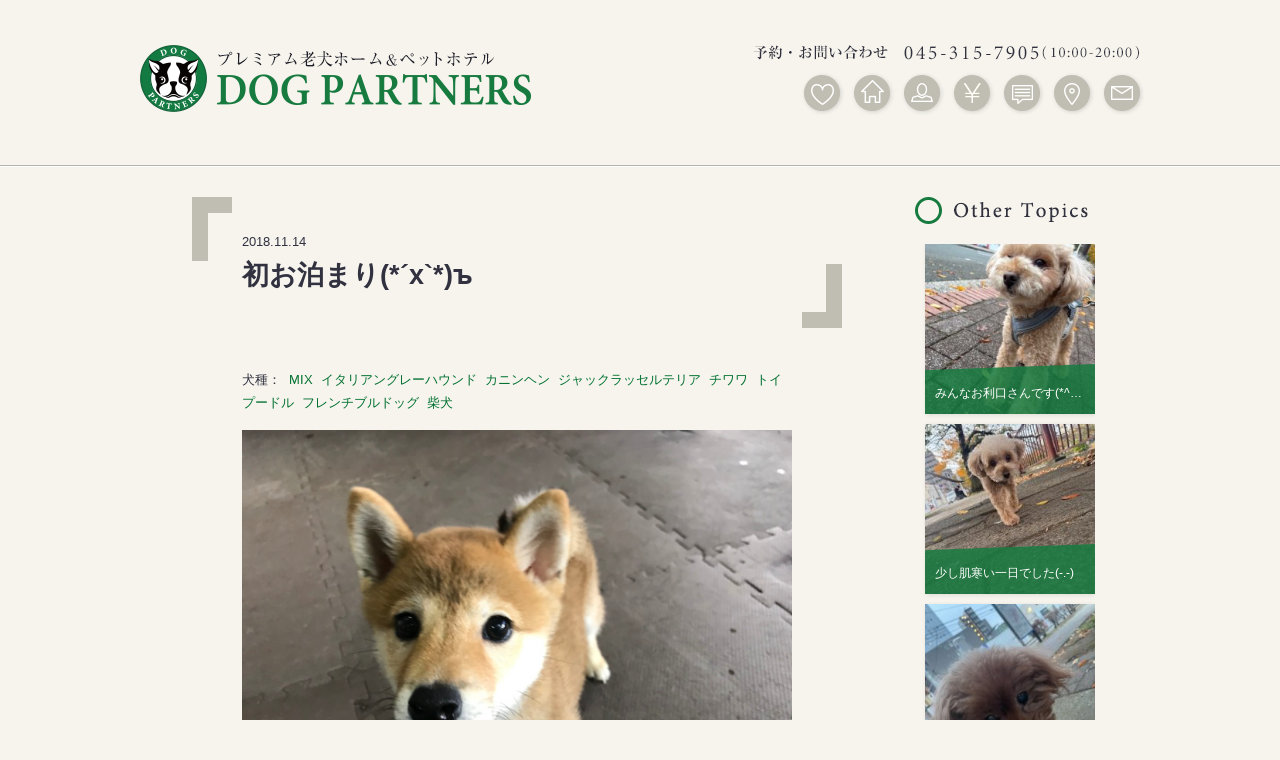

--- FILE ---
content_type: text/html; charset=UTF-8
request_url: https://dog-partners.jp/topics/%E3%81%AB%E3%81%A3%E3%81%93%E3%81%AB%E3%81%93%EF%BD%A1%EF%BE%9F%E4%BA%BA%E2%88%80%EF%BE%9F%EF%BD%A1%EF%BE%9F/
body_size: 37896
content:
<!doctype html>
<html>
<head>
<meta charset="UTF-8">

<title>プレミアム老犬ホーム&amp;ペットホテル | DOG PARTNERS | 初お泊まり(*´х`*)ъ</title>
<meta http-equiv="X-UA-Compatible" content="IE=Edge">

<meta name="google-site-verification" content="SzB9tg1VyDTIluhgJ-BOzuMjTjNlJzXVNQcJP8yKKf4" />
<link rel="icon" href="https://dog-partners.jp/wp-content/themes/dog-partners/common/img/favicon.ico" />
<!--==== css ====-->
<link rel="stylesheet" href="https://dog-partners.jp/wp-content/themes/dog-partners/common/css/common.css">
<link rel="stylesheet" href="https://dog-partners.jp/wp-content/themes/dog-partners/common/css/style.css">

<!--==== js ====-->
<script src="https://dog-partners.jp/wp-content/themes/dog-partners/common/js/jquery-1.8.3.min.js"></script>
<script src="https://dog-partners.jp/wp-content/themes/dog-partners/common/js/common.js"></script>
<script src="https://dog-partners.jp/wp-content/themes/dog-partners/common/js/map.js"></script>
<script src="https://dog-partners.jp/wp-content/themes/dog-partners/common/js/header.js"></script>




<!--[if lt IE 9]>
<script src="https://dog-partners.jp/wp-content/themes/dog-partners/common/js/html5shiv.js"></script>
<![endif]-->
<meta name='robots' content='max-image-preview:large' />
<link rel='dns-prefetch' href='//s.w.org' />
<link rel="alternate" type="application/rss+xml" title="プレミアム老犬ホーム&amp;ペットホテル | DOG PARTNERS &raquo; 初お泊まり(*´х`*)ъ のコメントのフィード" href="https://dog-partners.jp/topics/%e3%81%ab%e3%81%a3%e3%81%93%e3%81%ab%e3%81%93%ef%bd%a1%ef%be%9f%e4%ba%ba%e2%88%80%ef%be%9f%ef%bd%a1%ef%be%9f/feed/" />
<script type="text/javascript">
window._wpemojiSettings = {"baseUrl":"https:\/\/s.w.org\/images\/core\/emoji\/13.1.0\/72x72\/","ext":".png","svgUrl":"https:\/\/s.w.org\/images\/core\/emoji\/13.1.0\/svg\/","svgExt":".svg","source":{"concatemoji":"https:\/\/dog-partners.jp\/wp-includes\/js\/wp-emoji-release.min.js?ver=5.9.12"}};
/*! This file is auto-generated */
!function(e,a,t){var n,r,o,i=a.createElement("canvas"),p=i.getContext&&i.getContext("2d");function s(e,t){var a=String.fromCharCode;p.clearRect(0,0,i.width,i.height),p.fillText(a.apply(this,e),0,0);e=i.toDataURL();return p.clearRect(0,0,i.width,i.height),p.fillText(a.apply(this,t),0,0),e===i.toDataURL()}function c(e){var t=a.createElement("script");t.src=e,t.defer=t.type="text/javascript",a.getElementsByTagName("head")[0].appendChild(t)}for(o=Array("flag","emoji"),t.supports={everything:!0,everythingExceptFlag:!0},r=0;r<o.length;r++)t.supports[o[r]]=function(e){if(!p||!p.fillText)return!1;switch(p.textBaseline="top",p.font="600 32px Arial",e){case"flag":return s([127987,65039,8205,9895,65039],[127987,65039,8203,9895,65039])?!1:!s([55356,56826,55356,56819],[55356,56826,8203,55356,56819])&&!s([55356,57332,56128,56423,56128,56418,56128,56421,56128,56430,56128,56423,56128,56447],[55356,57332,8203,56128,56423,8203,56128,56418,8203,56128,56421,8203,56128,56430,8203,56128,56423,8203,56128,56447]);case"emoji":return!s([10084,65039,8205,55357,56613],[10084,65039,8203,55357,56613])}return!1}(o[r]),t.supports.everything=t.supports.everything&&t.supports[o[r]],"flag"!==o[r]&&(t.supports.everythingExceptFlag=t.supports.everythingExceptFlag&&t.supports[o[r]]);t.supports.everythingExceptFlag=t.supports.everythingExceptFlag&&!t.supports.flag,t.DOMReady=!1,t.readyCallback=function(){t.DOMReady=!0},t.supports.everything||(n=function(){t.readyCallback()},a.addEventListener?(a.addEventListener("DOMContentLoaded",n,!1),e.addEventListener("load",n,!1)):(e.attachEvent("onload",n),a.attachEvent("onreadystatechange",function(){"complete"===a.readyState&&t.readyCallback()})),(n=t.source||{}).concatemoji?c(n.concatemoji):n.wpemoji&&n.twemoji&&(c(n.twemoji),c(n.wpemoji)))}(window,document,window._wpemojiSettings);
</script>
<style type="text/css">
img.wp-smiley,
img.emoji {
	display: inline !important;
	border: none !important;
	box-shadow: none !important;
	height: 1em !important;
	width: 1em !important;
	margin: 0 0.07em !important;
	vertical-align: -0.1em !important;
	background: none !important;
	padding: 0 !important;
}
</style>
	<link rel='stylesheet' id='wp-block-library-css'  href='https://dog-partners.jp/wp-includes/css/dist/block-library/style.min.css?ver=5.9.12' type='text/css' media='all' />
<style id='global-styles-inline-css' type='text/css'>
body{--wp--preset--color--black: #000000;--wp--preset--color--cyan-bluish-gray: #abb8c3;--wp--preset--color--white: #ffffff;--wp--preset--color--pale-pink: #f78da7;--wp--preset--color--vivid-red: #cf2e2e;--wp--preset--color--luminous-vivid-orange: #ff6900;--wp--preset--color--luminous-vivid-amber: #fcb900;--wp--preset--color--light-green-cyan: #7bdcb5;--wp--preset--color--vivid-green-cyan: #00d084;--wp--preset--color--pale-cyan-blue: #8ed1fc;--wp--preset--color--vivid-cyan-blue: #0693e3;--wp--preset--color--vivid-purple: #9b51e0;--wp--preset--gradient--vivid-cyan-blue-to-vivid-purple: linear-gradient(135deg,rgba(6,147,227,1) 0%,rgb(155,81,224) 100%);--wp--preset--gradient--light-green-cyan-to-vivid-green-cyan: linear-gradient(135deg,rgb(122,220,180) 0%,rgb(0,208,130) 100%);--wp--preset--gradient--luminous-vivid-amber-to-luminous-vivid-orange: linear-gradient(135deg,rgba(252,185,0,1) 0%,rgba(255,105,0,1) 100%);--wp--preset--gradient--luminous-vivid-orange-to-vivid-red: linear-gradient(135deg,rgba(255,105,0,1) 0%,rgb(207,46,46) 100%);--wp--preset--gradient--very-light-gray-to-cyan-bluish-gray: linear-gradient(135deg,rgb(238,238,238) 0%,rgb(169,184,195) 100%);--wp--preset--gradient--cool-to-warm-spectrum: linear-gradient(135deg,rgb(74,234,220) 0%,rgb(151,120,209) 20%,rgb(207,42,186) 40%,rgb(238,44,130) 60%,rgb(251,105,98) 80%,rgb(254,248,76) 100%);--wp--preset--gradient--blush-light-purple: linear-gradient(135deg,rgb(255,206,236) 0%,rgb(152,150,240) 100%);--wp--preset--gradient--blush-bordeaux: linear-gradient(135deg,rgb(254,205,165) 0%,rgb(254,45,45) 50%,rgb(107,0,62) 100%);--wp--preset--gradient--luminous-dusk: linear-gradient(135deg,rgb(255,203,112) 0%,rgb(199,81,192) 50%,rgb(65,88,208) 100%);--wp--preset--gradient--pale-ocean: linear-gradient(135deg,rgb(255,245,203) 0%,rgb(182,227,212) 50%,rgb(51,167,181) 100%);--wp--preset--gradient--electric-grass: linear-gradient(135deg,rgb(202,248,128) 0%,rgb(113,206,126) 100%);--wp--preset--gradient--midnight: linear-gradient(135deg,rgb(2,3,129) 0%,rgb(40,116,252) 100%);--wp--preset--duotone--dark-grayscale: url('#wp-duotone-dark-grayscale');--wp--preset--duotone--grayscale: url('#wp-duotone-grayscale');--wp--preset--duotone--purple-yellow: url('#wp-duotone-purple-yellow');--wp--preset--duotone--blue-red: url('#wp-duotone-blue-red');--wp--preset--duotone--midnight: url('#wp-duotone-midnight');--wp--preset--duotone--magenta-yellow: url('#wp-duotone-magenta-yellow');--wp--preset--duotone--purple-green: url('#wp-duotone-purple-green');--wp--preset--duotone--blue-orange: url('#wp-duotone-blue-orange');--wp--preset--font-size--small: 13px;--wp--preset--font-size--medium: 20px;--wp--preset--font-size--large: 36px;--wp--preset--font-size--x-large: 42px;}.has-black-color{color: var(--wp--preset--color--black) !important;}.has-cyan-bluish-gray-color{color: var(--wp--preset--color--cyan-bluish-gray) !important;}.has-white-color{color: var(--wp--preset--color--white) !important;}.has-pale-pink-color{color: var(--wp--preset--color--pale-pink) !important;}.has-vivid-red-color{color: var(--wp--preset--color--vivid-red) !important;}.has-luminous-vivid-orange-color{color: var(--wp--preset--color--luminous-vivid-orange) !important;}.has-luminous-vivid-amber-color{color: var(--wp--preset--color--luminous-vivid-amber) !important;}.has-light-green-cyan-color{color: var(--wp--preset--color--light-green-cyan) !important;}.has-vivid-green-cyan-color{color: var(--wp--preset--color--vivid-green-cyan) !important;}.has-pale-cyan-blue-color{color: var(--wp--preset--color--pale-cyan-blue) !important;}.has-vivid-cyan-blue-color{color: var(--wp--preset--color--vivid-cyan-blue) !important;}.has-vivid-purple-color{color: var(--wp--preset--color--vivid-purple) !important;}.has-black-background-color{background-color: var(--wp--preset--color--black) !important;}.has-cyan-bluish-gray-background-color{background-color: var(--wp--preset--color--cyan-bluish-gray) !important;}.has-white-background-color{background-color: var(--wp--preset--color--white) !important;}.has-pale-pink-background-color{background-color: var(--wp--preset--color--pale-pink) !important;}.has-vivid-red-background-color{background-color: var(--wp--preset--color--vivid-red) !important;}.has-luminous-vivid-orange-background-color{background-color: var(--wp--preset--color--luminous-vivid-orange) !important;}.has-luminous-vivid-amber-background-color{background-color: var(--wp--preset--color--luminous-vivid-amber) !important;}.has-light-green-cyan-background-color{background-color: var(--wp--preset--color--light-green-cyan) !important;}.has-vivid-green-cyan-background-color{background-color: var(--wp--preset--color--vivid-green-cyan) !important;}.has-pale-cyan-blue-background-color{background-color: var(--wp--preset--color--pale-cyan-blue) !important;}.has-vivid-cyan-blue-background-color{background-color: var(--wp--preset--color--vivid-cyan-blue) !important;}.has-vivid-purple-background-color{background-color: var(--wp--preset--color--vivid-purple) !important;}.has-black-border-color{border-color: var(--wp--preset--color--black) !important;}.has-cyan-bluish-gray-border-color{border-color: var(--wp--preset--color--cyan-bluish-gray) !important;}.has-white-border-color{border-color: var(--wp--preset--color--white) !important;}.has-pale-pink-border-color{border-color: var(--wp--preset--color--pale-pink) !important;}.has-vivid-red-border-color{border-color: var(--wp--preset--color--vivid-red) !important;}.has-luminous-vivid-orange-border-color{border-color: var(--wp--preset--color--luminous-vivid-orange) !important;}.has-luminous-vivid-amber-border-color{border-color: var(--wp--preset--color--luminous-vivid-amber) !important;}.has-light-green-cyan-border-color{border-color: var(--wp--preset--color--light-green-cyan) !important;}.has-vivid-green-cyan-border-color{border-color: var(--wp--preset--color--vivid-green-cyan) !important;}.has-pale-cyan-blue-border-color{border-color: var(--wp--preset--color--pale-cyan-blue) !important;}.has-vivid-cyan-blue-border-color{border-color: var(--wp--preset--color--vivid-cyan-blue) !important;}.has-vivid-purple-border-color{border-color: var(--wp--preset--color--vivid-purple) !important;}.has-vivid-cyan-blue-to-vivid-purple-gradient-background{background: var(--wp--preset--gradient--vivid-cyan-blue-to-vivid-purple) !important;}.has-light-green-cyan-to-vivid-green-cyan-gradient-background{background: var(--wp--preset--gradient--light-green-cyan-to-vivid-green-cyan) !important;}.has-luminous-vivid-amber-to-luminous-vivid-orange-gradient-background{background: var(--wp--preset--gradient--luminous-vivid-amber-to-luminous-vivid-orange) !important;}.has-luminous-vivid-orange-to-vivid-red-gradient-background{background: var(--wp--preset--gradient--luminous-vivid-orange-to-vivid-red) !important;}.has-very-light-gray-to-cyan-bluish-gray-gradient-background{background: var(--wp--preset--gradient--very-light-gray-to-cyan-bluish-gray) !important;}.has-cool-to-warm-spectrum-gradient-background{background: var(--wp--preset--gradient--cool-to-warm-spectrum) !important;}.has-blush-light-purple-gradient-background{background: var(--wp--preset--gradient--blush-light-purple) !important;}.has-blush-bordeaux-gradient-background{background: var(--wp--preset--gradient--blush-bordeaux) !important;}.has-luminous-dusk-gradient-background{background: var(--wp--preset--gradient--luminous-dusk) !important;}.has-pale-ocean-gradient-background{background: var(--wp--preset--gradient--pale-ocean) !important;}.has-electric-grass-gradient-background{background: var(--wp--preset--gradient--electric-grass) !important;}.has-midnight-gradient-background{background: var(--wp--preset--gradient--midnight) !important;}.has-small-font-size{font-size: var(--wp--preset--font-size--small) !important;}.has-medium-font-size{font-size: var(--wp--preset--font-size--medium) !important;}.has-large-font-size{font-size: var(--wp--preset--font-size--large) !important;}.has-x-large-font-size{font-size: var(--wp--preset--font-size--x-large) !important;}
</style>
<link rel='stylesheet' id='contact-form-7-css'  href='https://dog-partners.jp/wp-content/plugins/contact-form-7/includes/css/styles.css?ver=5.5.6' type='text/css' media='all' />
<link rel='stylesheet' id='mts_simple_booking_front_css-css'  href='https://dog-partners.jp/wp-content/plugins/mts-simple-booking/css/mtssb-front.css?ver=5.9.12' type='text/css' media='all' />
<link rel="https://api.w.org/" href="https://dog-partners.jp/wp-json/" /><link rel="EditURI" type="application/rsd+xml" title="RSD" href="https://dog-partners.jp/xmlrpc.php?rsd" />
<link rel="wlwmanifest" type="application/wlwmanifest+xml" href="https://dog-partners.jp/wp-includes/wlwmanifest.xml" /> 
<meta name="generator" content="WordPress 5.9.12" />
<link rel="canonical" href="https://dog-partners.jp/topics/%e3%81%ab%e3%81%a3%e3%81%93%e3%81%ab%e3%81%93%ef%bd%a1%ef%be%9f%e4%ba%ba%e2%88%80%ef%be%9f%ef%bd%a1%ef%be%9f/" />
<link rel='shortlink' href='https://dog-partners.jp/?p=40532' />
<link rel="alternate" type="application/json+oembed" href="https://dog-partners.jp/wp-json/oembed/1.0/embed?url=https%3A%2F%2Fdog-partners.jp%2Ftopics%2F%25e3%2581%25ab%25e3%2581%25a3%25e3%2581%2593%25e3%2581%25ab%25e3%2581%2593%25ef%25bd%25a1%25ef%25be%259f%25e4%25ba%25ba%25e2%2588%2580%25ef%25be%259f%25ef%25bd%25a1%25ef%25be%259f%2F" />
<link rel="alternate" type="text/xml+oembed" href="https://dog-partners.jp/wp-json/oembed/1.0/embed?url=https%3A%2F%2Fdog-partners.jp%2Ftopics%2F%25e3%2581%25ab%25e3%2581%25a3%25e3%2581%2593%25e3%2581%25ab%25e3%2581%2593%25ef%25bd%25a1%25ef%25be%259f%25e4%25ba%25ba%25e2%2588%2580%25ef%25be%259f%25ef%25bd%25a1%25ef%25be%259f%2F&#038;format=xml" />
</head>

<body onload="initialize()">

<div class="wrapper_contents pd0">
<div class="header mgb50">
<div class="fll">
<p class="lh0"><a href="/" class="move op_01"><img src="https://dog-partners.jp/wp-content/themes/dog-partners/common/img/logo.png" alt="プレミアム老犬ホーム&amp;ペットホテル DOG PARTNERS"></a></p>
<!-- /.fll -->
</div>

<div class="box_menu">
<p class="mgb10 lh0"><img src="https://dog-partners.jp/wp-content/themes/dog-partners/common/img/txt_tel.png" alt="プレミアム老犬ホーム&amp;ペットホテル DOG PARTNERS"></p>
<ul>
<li style="width:45px;height:45px;">&nbsp;</li>
<li><a href="/service/"><img src="https://dog-partners.jp/wp-content/themes/dog-partners/common/img/menu_01_off.png" alt="サービス"></a></li>
<li><a href="/shop/"><img src="https://dog-partners.jp/wp-content/themes/dog-partners/common/img/menu_02_off.png" alt="店舗紹介"></a></li>
<!--<li><a href="javascript:void(0);"><img src="https://dog-partners.jp/wp-content/themes/dog-partners/common/img/menu_03_off.png" alt="カレンダー"></a></li>-->
<li><a href="/staff/"><img src="https://dog-partners.jp/wp-content/themes/dog-partners/common/img/menu_04_off.png" alt="スタッフ紹介"></a></li>
<li><a href="/price/"><img src="https://dog-partners.jp/wp-content/themes/dog-partners/common/img/menu_05_off.png" alt="料金一覧"></a></li>
<li><a href="/topics/"><img src="https://dog-partners.jp/wp-content/themes/dog-partners/common/img/menu_06_off.png" alt="TOPICS"></a></li>
<li><a href="/company#access"><img src="https://dog-partners.jp/wp-content/themes/dog-partners/common/img/menu_07_off.png" alt="アクセス"></a></li>
<li class="mgr0"><a href="/contact/"><img src="https://dog-partners.jp/wp-content/themes/dog-partners/common/img/menu_08_off.png" alt="ご予約"></a></li>
</ul>
<!-- /.box_menu -->
</div>
<!--==== /.header ====-->
</div>
<!--==== /.wrapper_contents ====-->
</div>


<hr class="line_01 mgb30">
<div class="wrapper_contents_under">
<div class="wrapper_float_shadow2">
<div class="left_column">
<div class="box_ttl">
<p class="day">2018.11.14</p>
<h1>初お泊まり(*´х`*)ъ</h1>
<!-- /.box_ttl -->
</div>
<div class="box_article mgb10">
<p>犬種：&nbsp;&nbsp;<a href="/dog_breed/mix" class="link_green dpi">MIX</a>&nbsp;&nbsp;<a href="/dog_breed/%e3%82%a4%e3%82%bf%e3%83%aa%e3%82%a2%e3%83%b3%e3%82%b0%e3%83%ac%e3%83%bc%e3%83%8f%e3%82%a6%e3%83%b3%e3%83%89" class="link_green dpi">イタリアングレーハウンド</a>&nbsp;&nbsp;<a href="/dog_breed/%e3%82%ab%e3%83%8b%e3%83%b3%e3%83%98%e3%83%b3" class="link_green dpi">カニンヘン</a>&nbsp;&nbsp;<a href="/dog_breed/%e3%82%b8%e3%83%a3%e3%83%83%e3%82%af%e3%83%a9%e3%83%83%e3%82%bb%e3%83%ab%e3%83%86%e3%83%aa%e3%82%a2" class="link_green dpi">ジャックラッセルテリア</a>&nbsp;&nbsp;<a href="/dog_breed/chihuahua" class="link_green dpi">チワワ</a>&nbsp;&nbsp;<a href="/dog_breed/%e3%83%88%e3%82%a4%e3%83%97%e3%83%bc%e3%83%89%e3%83%ab" class="link_green dpi">トイプードル</a>&nbsp;&nbsp;<a href="/dog_breed/%e3%83%95%e3%83%ac%e3%83%b3%e3%83%81%e3%83%96%e3%83%ab%e3%83%89%e3%83%83%e3%82%b0" class="link_green dpi">フレンチブルドッグ</a>&nbsp;&nbsp;<a href="/dog_breed/%e6%9f%b4%e7%8a%ac" class="link_green dpi">柴犬</a></p>
</div>

<div class="box_article">
<img src="https://dog-partners.jp/wp-content/uploads/2018/11/IMG_3917.jpg" alt="初お泊まり(*´х`*)ъイメージ">
<p><p><a href="https://dog-partners.jp/wp-content/uploads/2018/11/IMG_3916.jpg"><img class="aligncenter size-medium wp-image-40555" src="https://dog-partners.jp/wp-content/uploads/2018/11/IMG_3916-300x225.jpg" alt="" width="300" height="225" srcset="https://dog-partners.jp/wp-content/uploads/2018/11/IMG_3916-300x225.jpg 300w, https://dog-partners.jp/wp-content/uploads/2018/11/IMG_3916-768x575.jpg 768w, https://dog-partners.jp/wp-content/uploads/2018/11/IMG_3916-1024x767.jpg 1024w, https://dog-partners.jp/wp-content/uploads/2018/11/IMG_3916.jpg 1188w" sizes="(max-width: 300px) 100vw, 300px" /></a></p>
<p>初めてお泊まりに来てくれた</p>
<p>ゆずちゃん♪♪</p>
<p>まだ３ヶ月のパピーちゃんです(≧ω≦*)</p>
<p>初日からパワフルに元気いっぱいに過ごし</p>
<p>ています(●*’v`*人)</p>
<p><a href="https://dog-partners.jp/wp-content/uploads/2018/11/IMG_3908.jpg"><img loading="lazy" class="aligncenter size-medium wp-image-40547" src="https://dog-partners.jp/wp-content/uploads/2018/11/IMG_3908-300x225.jpg" alt="" width="300" height="225" srcset="https://dog-partners.jp/wp-content/uploads/2018/11/IMG_3908-300x225.jpg 300w, https://dog-partners.jp/wp-content/uploads/2018/11/IMG_3908-768x575.jpg 768w, https://dog-partners.jp/wp-content/uploads/2018/11/IMG_3908-1024x767.jpg 1024w, https://dog-partners.jp/wp-content/uploads/2018/11/IMG_3908.jpg 1188w" sizes="(max-width: 300px) 100vw, 300px" /></a><a href="https://dog-partners.jp/wp-content/uploads/2018/11/IMG_3920.jpg"><img loading="lazy" class="aligncenter size-medium wp-image-40559" src="https://dog-partners.jp/wp-content/uploads/2018/11/IMG_3920-300x225.jpg" alt="" width="300" height="225" srcset="https://dog-partners.jp/wp-content/uploads/2018/11/IMG_3920-300x225.jpg 300w, https://dog-partners.jp/wp-content/uploads/2018/11/IMG_3920-768x575.jpg 768w, https://dog-partners.jp/wp-content/uploads/2018/11/IMG_3920-1024x767.jpg 1024w, https://dog-partners.jp/wp-content/uploads/2018/11/IMG_3920.jpg 1188w" sizes="(max-width: 300px) 100vw, 300px" /></a></p>
<p>にっこにこ笑顔のムサシちゃん☆★</p>
<p>お散歩大好きなムサシちゃんは</p>
<p>お散歩に行くと更にハイテンションに！</p>
<p><a href="https://dog-partners.jp/wp-content/uploads/2018/11/IMG_3883-1.jpg"><img loading="lazy" class="aligncenter size-medium wp-image-40566" src="https://dog-partners.jp/wp-content/uploads/2018/11/IMG_3883-1-300x300.jpg" alt="" width="300" height="300" srcset="https://dog-partners.jp/wp-content/uploads/2018/11/IMG_3883-1-300x300.jpg 300w, https://dog-partners.jp/wp-content/uploads/2018/11/IMG_3883-1-150x150.jpg 150w, https://dog-partners.jp/wp-content/uploads/2018/11/IMG_3883-1-768x768.jpg 768w, https://dog-partners.jp/wp-content/uploads/2018/11/IMG_3883-1-1024x1024.jpg 1024w, https://dog-partners.jp/wp-content/uploads/2018/11/IMG_3883-1-298x298.jpg 298w, https://dog-partners.jp/wp-content/uploads/2018/11/IMG_3883-1-220x220.jpg 220w" sizes="(max-width: 300px) 100vw, 300px" /></a></p>
<p>今日がお泊まり最終日だった</p>
<p>のでお家に帰る前にシャンプーしました♪</p>
<p>お利口さんに頑張ってくれてありがとう！</p>
<p><a href="https://dog-partners.jp/wp-content/uploads/2018/11/IMG_3848-1.jpg"><img loading="lazy" class="aligncenter size-medium wp-image-40562" src="https://dog-partners.jp/wp-content/uploads/2018/11/IMG_3848-1-300x300.jpg" alt="" width="300" height="300" srcset="https://dog-partners.jp/wp-content/uploads/2018/11/IMG_3848-1-300x300.jpg 300w, https://dog-partners.jp/wp-content/uploads/2018/11/IMG_3848-1-150x150.jpg 150w, https://dog-partners.jp/wp-content/uploads/2018/11/IMG_3848-1-768x768.jpg 768w, https://dog-partners.jp/wp-content/uploads/2018/11/IMG_3848-1-1024x1024.jpg 1024w, https://dog-partners.jp/wp-content/uploads/2018/11/IMG_3848-1-298x298.jpg 298w, https://dog-partners.jp/wp-content/uploads/2018/11/IMG_3848-1-220x220.jpg 220w" sizes="(max-width: 300px) 100vw, 300px" /></a><a href="https://dog-partners.jp/wp-content/uploads/2018/11/IMG_3851-1.jpg"><img loading="lazy" class="aligncenter size-medium wp-image-40563" src="https://dog-partners.jp/wp-content/uploads/2018/11/IMG_3851-1-300x300.jpg" alt="" width="300" height="300" srcset="https://dog-partners.jp/wp-content/uploads/2018/11/IMG_3851-1-300x300.jpg 300w, https://dog-partners.jp/wp-content/uploads/2018/11/IMG_3851-1-150x150.jpg 150w, https://dog-partners.jp/wp-content/uploads/2018/11/IMG_3851-1-768x768.jpg 768w, https://dog-partners.jp/wp-content/uploads/2018/11/IMG_3851-1-1024x1024.jpg 1024w, https://dog-partners.jp/wp-content/uploads/2018/11/IMG_3851-1-298x298.jpg 298w, https://dog-partners.jp/wp-content/uploads/2018/11/IMG_3851-1-220x220.jpg 220w" sizes="(max-width: 300px) 100vw, 300px" /></a></p>
<p>炭酸泉中のらぶちゃん＆</p>
<p>ハニィちゃん★</p>
<p><a href="https://dog-partners.jp/wp-content/uploads/2018/11/image1.jpeg"><img loading="lazy" class="aligncenter size-medium wp-image-40534" src="https://dog-partners.jp/wp-content/uploads/2018/11/image1-300x300.jpeg" alt="" width="300" height="300" srcset="https://dog-partners.jp/wp-content/uploads/2018/11/image1-300x300.jpeg 300w, https://dog-partners.jp/wp-content/uploads/2018/11/image1-150x150.jpeg 150w, https://dog-partners.jp/wp-content/uploads/2018/11/image1-298x298.jpeg 298w, https://dog-partners.jp/wp-content/uploads/2018/11/image1-220x220.jpeg 220w, https://dog-partners.jp/wp-content/uploads/2018/11/image1.jpeg 640w" sizes="(max-width: 300px) 100vw, 300px" /></a> <a href="https://dog-partners.jp/wp-content/uploads/2018/11/image2.jpeg"><img loading="lazy" class="aligncenter size-medium wp-image-40535" src="https://dog-partners.jp/wp-content/uploads/2018/11/image2-300x300.jpeg" alt="" width="300" height="300" srcset="https://dog-partners.jp/wp-content/uploads/2018/11/image2-300x300.jpeg 300w, https://dog-partners.jp/wp-content/uploads/2018/11/image2-150x150.jpeg 150w, https://dog-partners.jp/wp-content/uploads/2018/11/image2-298x298.jpeg 298w, https://dog-partners.jp/wp-content/uploads/2018/11/image2-220x220.jpeg 220w, https://dog-partners.jp/wp-content/uploads/2018/11/image2.jpeg 640w" sizes="(max-width: 300px) 100vw, 300px" /></a></p>
<p>爪切りがすこーし苦手</p>
<p>でしたが、最後まで辛抱強く頑張って</p>
<p>くれていました♪♪</p>
<p><a href="https://dog-partners.jp/wp-content/uploads/2018/11/IMG_3907.jpg"><img loading="lazy" class="aligncenter size-medium wp-image-40546" src="https://dog-partners.jp/wp-content/uploads/2018/11/IMG_3907-300x225.jpg" alt="" width="300" height="225" srcset="https://dog-partners.jp/wp-content/uploads/2018/11/IMG_3907-300x225.jpg 300w, https://dog-partners.jp/wp-content/uploads/2018/11/IMG_3907-768x575.jpg 768w, https://dog-partners.jp/wp-content/uploads/2018/11/IMG_3907-1024x767.jpg 1024w, https://dog-partners.jp/wp-content/uploads/2018/11/IMG_3907.jpg 1188w" sizes="(max-width: 300px) 100vw, 300px" /></a></p>
<p>長期間でお預かり中の</p>
<p>ソラちゃん♪♪</p>
<p>お散歩に行くことに気づくと尻尾ブンブンで</p>
<p>嬉しそうにしてくれています(o’∀`o)ﾉ</p>
<p><a href="https://dog-partners.jp/wp-content/uploads/2018/11/IMG_3909.jpg"><img loading="lazy" class="aligncenter size-medium wp-image-40548" src="https://dog-partners.jp/wp-content/uploads/2018/11/IMG_3909-300x225.jpg" alt="" width="300" height="225" srcset="https://dog-partners.jp/wp-content/uploads/2018/11/IMG_3909-300x225.jpg 300w, https://dog-partners.jp/wp-content/uploads/2018/11/IMG_3909-768x575.jpg 768w, https://dog-partners.jp/wp-content/uploads/2018/11/IMG_3909-1024x767.jpg 1024w, https://dog-partners.jp/wp-content/uploads/2018/11/IMG_3909.jpg 1188w" sizes="(max-width: 300px) 100vw, 300px" /></a> <a href="https://dog-partners.jp/wp-content/uploads/2018/11/IMG_3912.jpg"><img loading="lazy" class="aligncenter size-medium wp-image-40551" src="https://dog-partners.jp/wp-content/uploads/2018/11/IMG_3912-300x225.jpg" alt="" width="300" height="225" srcset="https://dog-partners.jp/wp-content/uploads/2018/11/IMG_3912-300x225.jpg 300w, https://dog-partners.jp/wp-content/uploads/2018/11/IMG_3912-768x575.jpg 768w, https://dog-partners.jp/wp-content/uploads/2018/11/IMG_3912-1024x767.jpg 1024w, https://dog-partners.jp/wp-content/uploads/2018/11/IMG_3912.jpg 1188w" sizes="(max-width: 300px) 100vw, 300px" /></a> <a href="https://dog-partners.jp/wp-content/uploads/2018/11/IMG_3915.jpg"><img loading="lazy" class="aligncenter size-medium wp-image-40554" src="https://dog-partners.jp/wp-content/uploads/2018/11/IMG_3915-300x225.jpg" alt="" width="300" height="225" srcset="https://dog-partners.jp/wp-content/uploads/2018/11/IMG_3915-300x225.jpg 300w, https://dog-partners.jp/wp-content/uploads/2018/11/IMG_3915-768x575.jpg 768w, https://dog-partners.jp/wp-content/uploads/2018/11/IMG_3915-1024x767.jpg 1024w, https://dog-partners.jp/wp-content/uploads/2018/11/IMG_3915.jpg 1188w" sizes="(max-width: 300px) 100vw, 300px" /></a></p>
<p>今回初めてお泊まりに来て</p>
<p>くれていたローレンちゃん＆ポロちゃん</p>
<p>＆ラルフちゃん♪♪</p>
<p>今日がお泊まり最終日でした！<a href="https://dog-partners.jp/wp-content/uploads/2018/11/IMG_3910.jpg"><img loading="lazy" class="aligncenter size-medium wp-image-40549" src="https://dog-partners.jp/wp-content/uploads/2018/11/IMG_3910-300x225.jpg" alt="" width="300" height="225" srcset="https://dog-partners.jp/wp-content/uploads/2018/11/IMG_3910-300x225.jpg 300w, https://dog-partners.jp/wp-content/uploads/2018/11/IMG_3910-768x575.jpg 768w, https://dog-partners.jp/wp-content/uploads/2018/11/IMG_3910-1024x767.jpg 1024w, https://dog-partners.jp/wp-content/uploads/2018/11/IMG_3910.jpg 1188w" sizes="(max-width: 300px) 100vw, 300px" /></a><a href="https://dog-partners.jp/wp-content/uploads/2018/11/IMG_3911.jpg"><img loading="lazy" class="aligncenter size-medium wp-image-40550" src="https://dog-partners.jp/wp-content/uploads/2018/11/IMG_3911-300x225.jpg" alt="" width="300" height="225" srcset="https://dog-partners.jp/wp-content/uploads/2018/11/IMG_3911-300x225.jpg 300w, https://dog-partners.jp/wp-content/uploads/2018/11/IMG_3911-768x575.jpg 768w, https://dog-partners.jp/wp-content/uploads/2018/11/IMG_3911-1024x767.jpg 1024w, https://dog-partners.jp/wp-content/uploads/2018/11/IMG_3911.jpg 1188w" sizes="(max-width: 300px) 100vw, 300px" /></a><a href="https://dog-partners.jp/wp-content/uploads/2018/11/IMG_3914.jpg"><img loading="lazy" class="aligncenter size-medium wp-image-40553" src="https://dog-partners.jp/wp-content/uploads/2018/11/IMG_3914-300x225.jpg" alt="" width="300" height="225" srcset="https://dog-partners.jp/wp-content/uploads/2018/11/IMG_3914-300x225.jpg 300w, https://dog-partners.jp/wp-content/uploads/2018/11/IMG_3914-768x575.jpg 768w, https://dog-partners.jp/wp-content/uploads/2018/11/IMG_3914-1024x767.jpg 1024w, https://dog-partners.jp/wp-content/uploads/2018/11/IMG_3914.jpg 1188w" sizes="(max-width: 300px) 100vw, 300px" /></a></p>
<p>お家で沢山褒めてもらってね！！</p>
<p>&nbsp;</p>
<p><a href="https://dog-partners.jp/wp-content/uploads/2018/11/IMG_3905.jpg"><img loading="lazy" class="aligncenter size-medium wp-image-40544" src="https://dog-partners.jp/wp-content/uploads/2018/11/IMG_3905-300x225.jpg" alt="" width="300" height="225" srcset="https://dog-partners.jp/wp-content/uploads/2018/11/IMG_3905-300x225.jpg 300w, https://dog-partners.jp/wp-content/uploads/2018/11/IMG_3905-768x575.jpg 768w, https://dog-partners.jp/wp-content/uploads/2018/11/IMG_3905-1024x767.jpg 1024w, https://dog-partners.jp/wp-content/uploads/2018/11/IMG_3905.jpg 1188w" sizes="(max-width: 300px) 100vw, 300px" /></a><a href="https://dog-partners.jp/wp-content/uploads/2018/11/IMG_3906.jpg"><img loading="lazy" class="aligncenter size-medium wp-image-40545" src="https://dog-partners.jp/wp-content/uploads/2018/11/IMG_3906-300x225.jpg" alt="" width="300" height="225" srcset="https://dog-partners.jp/wp-content/uploads/2018/11/IMG_3906-300x225.jpg 300w, https://dog-partners.jp/wp-content/uploads/2018/11/IMG_3906-768x575.jpg 768w, https://dog-partners.jp/wp-content/uploads/2018/11/IMG_3906-1024x767.jpg 1024w, https://dog-partners.jp/wp-content/uploads/2018/11/IMG_3906.jpg 1188w" sizes="(max-width: 300px) 100vw, 300px" /></a><a href="https://dog-partners.jp/wp-content/uploads/2018/11/IMG_3918.jpg"><img loading="lazy" class="aligncenter size-medium wp-image-40557" src="https://dog-partners.jp/wp-content/uploads/2018/11/IMG_3918-300x225.jpg" alt="" width="300" height="225" srcset="https://dog-partners.jp/wp-content/uploads/2018/11/IMG_3918-300x225.jpg 300w, https://dog-partners.jp/wp-content/uploads/2018/11/IMG_3918-768x575.jpg 768w, https://dog-partners.jp/wp-content/uploads/2018/11/IMG_3918-1024x767.jpg 1024w, https://dog-partners.jp/wp-content/uploads/2018/11/IMG_3918.jpg 1188w" sizes="(max-width: 300px) 100vw, 300px" /></a></p>
<p>仲良しトイプーコンビの</p>
<p>クリちゃん＆ミルちゃんコンビ★☆</p>
<p>寄り添いながら歩く姿にスタッフは</p>
<p>とても癒されています(●*’v`*人)</p>
<p><a href="https://dog-partners.jp/wp-content/uploads/2018/11/IMG_3904-1.jpg"><img loading="lazy" class="aligncenter size-medium wp-image-40568" src="https://dog-partners.jp/wp-content/uploads/2018/11/IMG_3904-1-225x300.jpg" alt="" width="225" height="300" srcset="https://dog-partners.jp/wp-content/uploads/2018/11/IMG_3904-1-225x300.jpg 225w, https://dog-partners.jp/wp-content/uploads/2018/11/IMG_3904-1-768x1022.jpg 768w, https://dog-partners.jp/wp-content/uploads/2018/11/IMG_3904-1-769x1024.jpg 769w" sizes="(max-width: 225px) 100vw, 225px" /></a></p>
<p>日中、店内をフリーで歩くココアちゃん★</p>
<p>今日も楽しそうに沢山</p>
<p>歩き回っていました！</p>
<p><a href="https://dog-partners.jp/wp-content/uploads/2018/11/IMG_3890.jpg"><img loading="lazy" class="aligncenter size-medium wp-image-40542" src="https://dog-partners.jp/wp-content/uploads/2018/11/IMG_3890-300x225.jpg" alt="" width="300" height="225" srcset="https://dog-partners.jp/wp-content/uploads/2018/11/IMG_3890-300x225.jpg 300w, https://dog-partners.jp/wp-content/uploads/2018/11/IMG_3890-768x576.jpg 768w, https://dog-partners.jp/wp-content/uploads/2018/11/IMG_3890-1024x768.jpg 1024w" sizes="(max-width: 300px) 100vw, 300px" /></a></p>
<p>一休み中のシャノンちゃん♪</p>
<p>お洋服を着ておしゃれに過ごし</p>
<p>ています！d(*´▽`*)b 笑</p>
<p>&nbsp;</p>
<p>&nbsp;</p>
<p>&nbsp;</p>
<p>&nbsp;</p>
<p>★☆★☆★☆★☆★☆★☆★☆★☆★☆★☆★☆★☆★</p>
<p>＼＼＼＼＼＼＼＼＼＼＼＼∨／／／／／／／／／／／／</p>
<p>DOG PARTNERSのFacebook始めました！！</p>
<p>お店の日頃の様子やお得な情報など更新していきますので</p>
<p>皆様のいいね！・フォロー・シェア</p>
<p>お待ちしております∑d(d´∀`*)ｸﾞｯ!</p>
<p>https://www.facebook.com/dogpartners.yokohama</p>
<p>／／／／／／／／／／／／∧＼＼＼＼＼＼＼＼＼＼＼＼<br />
★☆★☆★☆★☆★☆★☆★☆★☆★☆★☆★☆★☆★</p>
</p>

<p class="tar mgt20"><a href="/topics/" class="link_02 dpi">一覧へ</a></p>
<!-- /.box_article -->
</div>
 

<!--==== /.left_column ====-->
</div>




<div class="right_column">
<h2 class="mgb20 lh0"><img src="https://dog-partners.jp/wp-content/themes/dog-partners/common/img/ttl_other_topics.png" alt="Other Topics"></h2>

<ul class="box_article">
<li>
<a href="https://dog-partners.jp/topics/%e3%81%bf%e3%82%93%e3%81%aa%e3%81%8a%e5%88%a9%e5%8f%a3%e3%81%95%e3%82%93%e3%81%a7%e3%81%99%e3%80%82/">
<img src="https://dog-partners.jp/wp-content/uploads/2025/11/IMG_8598-220x220.jpg" alt="みんなお利口さんです(*^。^*)イメージ">
<div class="mask">
<p>みんなお利口さんです(*^。^*)</p>
<!-- /.mask -->
</div></a>
</li>
 <li>
<a href="https://dog-partners.jp/topics/%e5%b0%91%e3%81%97%e8%82%8c%e5%af%92%e3%81%84%e4%b8%80%e6%97%a5%e3%81%a7%e3%81%97%e3%81%9f/">
<img src="https://dog-partners.jp/wp-content/uploads/2025/11/IMG_5397-220x220.jpg" alt="少し肌寒い一日でした(-.-)イメージ">
<div class="mask">
<p>少し肌寒い一日でした(-.-)</p>
<!-- /.mask -->
</div></a>
</li>
 <li>
<a href="https://dog-partners.jp/topics/%e5%b0%91%e3%81%97%e3%81%9a%e3%81%a4%e5%af%92%e3%81%8f%e3%81%aa%e3%81%a3%e3%81%a6%e3%81%8d%e3%81%be%e3%81%97%e3%81%9f_/">
<img src="https://dog-partners.jp/wp-content/uploads/2025/11/IMG_5290-e1762246048122-220x220.jpg" alt="少しずつ寒くなってきました(>_<)イメージ">
<div class="mask">
<p>少しずつ寒くなってきました(>_<)</p>
<!-- /.mask -->
</div></a>
</li>
 <li>
<a href="https://dog-partners.jp/topics/%e3%81%84%e3%81%84%e3%81%8a%e5%a4%a9%e6%b0%97%e3%81%a7%e3%81%97%e3%81%9f%e2%98%80-2/">
<img src="https://dog-partners.jp/wp-content/uploads/2025/11/IMG_5132-220x220.jpg" alt="いいお天気でした&#x2600;イメージ">
<div class="mask">
<p>いいお天気でした&#x2600;</p>
<!-- /.mask -->
</div></a>
</li>
 <li>
<a href="https://dog-partners.jp/topics/%e4%b8%89%e9%80%a3%e4%bc%91%e3%81%a7%e3%81%99%e3%81%8c%e3%83%9b%e3%83%86%e3%83%ab%e3%81%af%e9%9d%99%e3%81%8b%e3%81%a7%e3%81%99%e3%83%bb%e3%83%bb%e3%83%bb%cf%89%ef%bd%80/">
<img src="https://dog-partners.jp/wp-content/uploads/2025/11/IMG_8520-220x220.jpg" alt="三連休ですがホテルは静かです・・・(´;ω;｀)イメージ">
<div class="mask">
<p>三連休ですがホテルは静かです・・・(´;ω;｀)</p>
<!-- /.mask -->
</div></a>
</li>
 </ul>
<!--==== /.right_column ====-->
</div>




<!-- /.wrapper_contents_shadow2 -->
</div>
<!--==== /.wrapper_contents_under ====-->
</div>

<div class="footer">
<div class="fll"><a href="/" class="move op_01"><img src="https://dog-partners.jp/wp-content/themes/dog-partners/common/img/logo_footer.png" alt="プレミアム老犬ホーム&amp;ペットホテル DOG PARTNERS"></a></div>
<ul>
<li><a href="/contact/" class="link_01">お問い合わせ</a></li>
<li><a href="/rule/" class="link_01">利用規約</a></li>
<li><a href="/privacy/" class="link_01">プライバシーポリシー</a></li>
<li><a href="/company/" class="link_01">運営会社</a></li>
</ul>
<!--==== /.footer ====-->
</div>

<div class="sub_header">
<div class="inner">
<div class="logo"><a href="/" class="move op_01"><img src="https://dog-partners.jp/wp-content/themes/dog-partners/common/img/logo_mini.png" alt="プレミアム老犬ホーム&amp;ペットホテル DOG PARTNERS"></a></div>
<ul class="sub_menu">
<li class="sub_01"><a href="/service/">サービス</a></li>
<li class="sub_02"><a href="/shop/">店舗紹介</a></li>
<li class="sub_03"><a href="javascript:void(0);">カレンダー</a></li>
<li class="sub_04"><a href="/staff/">スタッフ紹介</a></li>
<li class="sub_05"><a href="/price/">料金一覧</a></li>
<li class="sub_06"><a href="/topics/">TOPICS</a></li>
<li class="sub_07"><a href="/company#access">アクセス</a></li>
<li class="sub_08"><a href="/contact/">お問い合わせ</a></li>
</ul>
<!-- /.inner -->
</div>
<!--==== /.sub_header ====-->
</div>


<script>
  (function(i,s,o,g,r,a,m){i['GoogleAnalyticsObject']=r;i[r]=i[r]||function(){
  (i[r].q=i[r].q||[]).push(arguments)},i[r].l=1*new Date();a=s.createElement(o),
  m=s.getElementsByTagName(o)[0];a.async=1;a.src=g;m.parentNode.insertBefore(a,m)
  })(window,document,'script','https://www.google-analytics.com/analytics.js','ga');
 
  ga('create', 'UA-79121307-1', 'auto');
  ga('send', 'pageview');
 
</script>
<script type='text/javascript' src='https://dog-partners.jp/wp-includes/js/dist/vendor/regenerator-runtime.min.js?ver=0.13.9' id='regenerator-runtime-js'></script>
<script type='text/javascript' src='https://dog-partners.jp/wp-includes/js/dist/vendor/wp-polyfill.min.js?ver=3.15.0' id='wp-polyfill-js'></script>
<script type='text/javascript' id='contact-form-7-js-extra'>
/* <![CDATA[ */
var wpcf7 = {"api":{"root":"https:\/\/dog-partners.jp\/wp-json\/","namespace":"contact-form-7\/v1"}};
/* ]]> */
</script>
<script type='text/javascript' src='https://dog-partners.jp/wp-content/plugins/contact-form-7/includes/js/index.js?ver=5.5.6' id='contact-form-7-js'></script>
</body>
</html>

--- FILE ---
content_type: text/css
request_url: https://dog-partners.jp/wp-content/themes/dog-partners/common/css/common.css
body_size: 13404
content:
/* ----------------------------------------------------------------
 *    01. Utility
 *    02. Wrapper
 *    03. Header
 *    04. Column
 *    05. Footer
 ----------------------------------------------------------------- */


/* ----------------------------------------------------------------
 01. Utility
----------------------------------------------------------------- */

/**
 * Reset
 */

html, body, div, span, object, iframe, h1, h2, h3, h4, h5, h6, p, blockquote, pre, abbr, address, cite, code, del, dfn, em, img, ins, kbd, q, samp, small, strong, sub, sup, var, b, i, dl, dt, dd, ol, ul, li, fieldset, form, label, legend, table, caption, tbody, tfoot, thead, tr, th, td, article, aside, canvas, details, figcaption, figure, footer, header, hgroup, menu, nav, section, summary, time, mark, audio, video {
border: 0;
font-size: 100%;
margin: 0;
outline: 0;
padding: 0;
vertical-align: baseline;
}
h1, h2, h3, h4, h5, h6 {
font-size: 100%;
font-weight: normal;
margin: 0;
padding: 0;
}
blockquote:before, blockquote:after, q:before, q:after { content: none }
nav, ul, ol, dl { list-style: none }
ul > li:last-child, ol > li:last-child, ul > li:last-child, dl>:last-child, dd>:last-child {
margin-bottom: 0;
padding-bottom: 0;
}
article, aside, details, figcaption, figure, footer, header, hgroup, menu, nav, section { display: block }
blockquote, q { quotes: none }
a {
background: transparent;
color: #313140;
display: block;
font-size: 100%;
margin: 0;
padding: 0;
text-decoration: none;
vertical-align: baseline;
outline: none;
}
p {
	font-size: 13px;
	line-height: 1.6;
}

.mgb0{margin-bottom:0px!important;}
.mgb5{margin-bottom:5px!important;}
.mgb10{margin-bottom:10px!important;}
.mgb15{margin-bottom:15px!important;}
.mgb20{margin-bottom:20px!important;}
.mgb25{margin-bottom:25px!important;}
.mgb30{margin-bottom:30px!important;}
.mgb35{margin-bottom:35px!important;}
.mgb40{margin-bottom:40px!important;}
.mgb45{margin-bottom:45px!important;}
.mgb50{margin-bottom:50px!important;}
.mgb55{margin-bottom:55px!important;}
.mgb60{margin-bottom:60px!important;}
.mgb70{margin-bottom:70px!important;}
.mgb90{margin-bottom:90px!important;}
.mgb100{margin-bottom:100px!important;}
.mgb130{margin-bottom:130px!important;}
.mgt0{margin-top:0!important;}
.mgt5{margin-top:5px!important;}
.mgt10{margin-top:10px!important;}
.mgt20{margin-top:20px!important;}
.mgl5{margin-left:5px!important;}
.mgl10{margin-left:10px!important;}
.mgl15{margin-left:15px!important;}
.mgl20{margin-left:20px!important;}
.mgl25{margin-left:25px!important;}
.mgl30{margin-left:30px!important;}
.mgl35{margin-left:35px!important;}
.mgl40{margin-left:40px!important;}
.mgl45{margin-left:45px!important;}
.mgl50{margin-left:50px!important;}
.mgl120{margin-left:120px!important;}
.mgl150{margin-left:150px!important;}
.mgl240{margin-left:240px!important;}
.mgl360{margin-left:360px!important;}
.mgr0{margin-right:0!important;}
.mgr5{margin-right:5px!important;}
.mgr10{margin-right:10px!important;}
.mgr15{margin-right:15px!important;}
.mgr20{margin-right:20px!important;}
.mgr25{margin-right:25px!important;}
.mgr30{margin-right:30px!important;}
.mgr35{margin-right:35px!important;}
.mgr40{margin-right:40px!important;}
.mgr45{margin-right:45px!important;}
.mgr50{margin-right:50px!important;}
.pd0{padding:0px!important;}
.pdt5{padding-top:5px!important;}
.pdt10{padding-top:10px!important;}
.pdt15{padding-top:15px!important;}
.pdt20{padding-top:20px!important;}
.pdt25{padding-top:25px!important;}
.pdt30{padding-top:30px!important;}
.pdt35{padding-top:35px!important;}
.pdt40{padding-top:40px!important;}
.pdt45{padding-top:45px!important;}
.pdt50{padding-top:50px!important;}
.pdb5{padding-bottom:5px!important;}
.pdb10{padding-bottom:10px!important;}
.pdb15{padding-bottom:15px!important;}
.pdb20{padding-bottom:20px!important;}
.pdb25{padding-bottom:25px!important;}
.pdb30{padding-bottom:30px!important;}
.pdb35{padding-bottom:35px!important;}
.pdb40{padding-bottom:40px!important;}
.pdb45{padding-bottom:45px!important;}
.pdb50{padding-bottom:50px!important;}
.pdb90{padding-bottom:90px!important;}
.pdl240{padding-left:240px!important;}
.pdl300{padding-left:300px!important;}
.pdl360{padding-left:360px!important;}
.pdr0{padding-right:0px!important;}
.pdr20{padding-right:20px!important;}
.pdr50{padding-right:50px!important;}

.tac{text-align:center!important;}
.tal{text-align:left!important;}
.tar{text-align:right!important;}
.taj { text-align: justify!important; }
.fwb{font-weight:bold!important;}
.fwn{font-weight:normal!important;}
.wsn{white-space:nowrap!important;}
.vam{vertical-align:middle!important;}
.vat{vertical-align:top!important;}
.vab{vertical-align:bottom!important;}
.dpb{display:block!important;}
.dpi{display:inline!important;}
.dpn{display:none!important;}
.dpib{display:inline-block!important;}
.psr{position:relative!important;}
.fll{float:left!important;}
.flr{float:right!important;}
.clb{clear:both;}
.tdu{text-decoration:underline;}
.bdn{border:none!important;}
.lh0 { line-height: 0;}
.lh1_6{line-height:1.6;}
.lh1_8{line-height:1.8;}
.ovfh{overflow:hidden;}

/* font setting */

.fc_gra { color: #727171; }
.fc_red { color: #ad0000; }

.fs_10 { font-size: 10px; }
.fs_11 { font-size: 11px; }
.fs_12 { font-size: 12px; }
.fs_13 { font-size: 13px; !important }
.fs_14 { font-size: 14px; }
.fs_15 { font-size: 15px; }
.fs_16 { font-size: 16px; }
.fs_18 { font-size: 18px; }
.fs_19 { font-size: 19px; }
.fs_20 { font-size: 20px; }
.fs_21 { font-size: 21px; }
.fs_22 { font-size: 22px; }
.fs_25 { font-size: 25px; }

.clearfix:after	{
	content: ".";
	display: block;
	visibility: hidden;
	height: 0.1px;
	font-size: 0.1em;
	line-height: 0;
	clear: both;
}

.move {
	-moz-transition: all 0.3s ease-in-out;
	-o-transition: all 0.3s ease-in-out;
	-ms-transition: all 0.3s ease-in-out;
	-webkit-transition:all 0.3s ease-in-out;
	transition:all 0.3s ease-in-out;
}

.op_01:hover { opacity: 0.6; }

.link_overlay { position: relative; }
a .overlay {
	background: url(../img/overlay.png) repeat;
	height: 100%;
	opacity: 0;
	filter: alpha(opacity=0);
	line-height: 0;
	position: absolute;
	left: 0px;
	bottom: 0px;
  width: 100%;
	-moz-transition: all 0.3s ease-in-out;
	-o-transition: all 0.3s ease-in-out;
	-ms-transition: all 0.3s ease-in-out;
	-webkit-transition:all 0.3s ease-in-out;
	transition:all 0.3s ease-in-out;
}
a.link_overlay:hover .overlay{
	background-position: 0 0;
	bottom: 0;
	left: 0;
	opacity: 1;
	filter: alpha(opacity=100);
}
a .overlay span {
	background: url(../img/link_arrow_01.png) no-repeat 50% 50%;
	display: block;
	height: 100%;
	width: 100%;
}



.line_01 {
	background: url(../img/line_01.png) repeat-x;
	border: none;
	height: 2px;
	width: 100%;
}

ul.disc li {
	list-style: disc;
	list-style-position: outside;
	margin: 0 0 0 20px;
}
ul.roman li {
	list-style: lower-roman;
	list-style-position: outside;
	margin: 0 0 0 35px;
}
ul.decimal li {
	list-style: decimal;
	list-style-position: outside;
	margin: 0 0 0 20px;
}

.shadow {
  box-shadow: 0.5px 0.866px 5px 0px rgba(0, 0, 0, 0.13);
}

/* link */
.link_01 {
	background: url(../img/icn_arrow_01.png) no-repeat;
	background-position: 0 40%;
	font-size: 11px;
	padding: 0 0 0 10px;
}
.link_02 {
	background: url(../img/icn_arrow_02.png) no-repeat;
	background-position: 0 40%;
	font-size: 11px;
	padding: 0 0 0 30px;
}
.link_01:hover,
.link_02:hover { opacity: 0.5; }
.link_ul {
	text-decoration: none;
}
.link_ul:hover { text-decoration: underline; }

.link_green {
	color: #007130;
	text-decoration: none;
}
.link_green:hover { text-decoration: underline; }

.wrapper_btn_01 {
	margin: auto;
	overflow: hidden;
	padding: 1px 6px 6px;
	width: 662px;
}
.btn_left,
.btn_right {
	background: url(../img/bg_btn_01.png) no-repeat;
	color: #FFF;
	height: 63px;
	line-height: 63px;
	text-align: center;
	width: 316px;
}
.btn_left {
	float: left;
}
.btn_right {
	float: right;
}
.btn_green {
	background: url(../img/bg_btn_02.png) no-repeat;
	color: #FFF;
	font-size: 18px;
	height: 80px;
	line-height: 80px;
	margin: auto;
	text-align: center;
	width: 400px;
}
.btn_left:hover,
.btn_right:hover,
.btn_green:hover { opacity: 0.5; }


/* ==== body ====*/

body {
	background: #f6f4ed;
	color: #313140;
	font-family: "ヒラギノ角ゴ Pro W3", "Hiragino Kaku Gothic Pro", "メイリオ", Meiryo, Osaka, "ＭＳ Ｐゴシック", "MS PGothic", sans-serif;
	font-size: 13px;
}


/* ----------------------------------------------------------------
 02. Wrapper
----------------------------------------------------------------- */

.wrapper_contents {
	margin: auto;
	padding: 0 0 60px;
	width: 1000px;
}
.wrapper_contents_under {
	margin: auto;
	padding: 0 0 60px;
	width: 896px;
}
.wrapper_float {
	overflow: hidden;
}
.wrapper_float_shadow {
	overflow: hidden;
	margin-left: -1px;
	padding: 0 6px 0 1px;
	width: 1000px;
}
.wrapper_float_shadow2 {
	overflow: hidden;
	margin-left: -2px;
	padding: 0 7px 0 2px;
	position: relative;
	width: 896px;
}

.wrapper_bg {
	background: #eae6da;
	padding:50px 0;
	width: 100%;
}
.wrapper_bg .inner {
	margin: auto;
	overflow: hidden;
	position: relative;
	width: 896px;
}
.wrapper_initial {
	padding: 0 6px;
	position: relative;
	margin: auto;
	width: 896px;
}

/* ----------------------------------------------------------------
 03. Header
----------------------------------------------------------------- */

.header {
	height: 70px;
	margin: auto;
	overflow: hidden;
	padding: 45px 0 0;
	width: 1006px;
}
.header p { line-height: 0; }
.header .box_menu {
	float: right;
	height: 45px;
	line-height: 0;
	width: 395px;
}
.header .box_menu li {
	float: left;
	margin: 0 5px 0 0;
	width: 45px;
}

/* sub header */
.sub_header {
	background: url(../img/bg_header.png) repeat-x;
	height: 74px;
	left: 0;
	top: -74px;
	position: fixed;
	width: 100%;
	-moz-transition: all 0.2s ease-in-out;
	-o-transition: all 0.2s ease-in-out;
	-ms-transition: all 0.2s ease-in-out;
	-webkit-transition:all 0.2s ease-in-out;
	transition:all 0.2s ease-in-out;
}
.sub_header.fixed_head {
	top: 0;
}
.sub_header .inner {
	margin: auto;
	overflow: hidden;
	width: 1000px;
}
.sub_header .inner .logo {
	float: left;
	height: 48px;
	margin: 10px 0px 0;
	width: 48px;
}
.sub_header .inner .sub_menu {
	float: right;
	overflow: hidden;
	width: 932px;
}
.sub_header .inner .sub_menu li {
	-moz-transition: all 0.3s ease-in-out;
	-o-transition: all 0.3s ease-in-out;
	-ms-transition: all 0.3s ease-in-out;
	-webkit-transition:all 0.3s ease-in-out;
	transition:all 0.3s ease-in-out;
	display: inline-block !important;
	height: 74px;
	float: left;
	text-indent: -9999px;
	width: 116px;
}
.sub_header .inner .sub_menu li a {
	display: block;
	height: 74px;
	width: 116px;
}
.sub_header .inner .sub_menu li.sub_01 {	background: url(../img/submenu_01_off.png) no-repeat;}
.sub_header .inner .sub_menu li.sub_01:hover {	background: url(../img/submenu_01_on.png) no-repeat;}
.sub_header .inner .sub_menu li.sub_02 {	background: url(../img/submenu_02_off.png) no-repeat;}
.sub_header .inner .sub_menu li.sub_02:hover {	background: url(../img/submenu_02_on.png) no-repeat;}
.sub_header .inner .sub_menu li.sub_03 {	background: url(../img/submenu_03_off.png) no-repeat;}
.sub_header .inner .sub_menu li.sub_03:hover {	background: url(../img/submenu_03_on.png) no-repeat;}
.sub_header .inner .sub_menu li.sub_04 {	background: url(../img/submenu_04_off.png) no-repeat;}
.sub_header .inner .sub_menu li.sub_04:hover {	background: url(../img/submenu_04_on.png) no-repeat;}
.sub_header .inner .sub_menu li.sub_05 {	background: url(../img/submenu_05_off.png) no-repeat;}
.sub_header .inner .sub_menu li.sub_05:hover {	background: url(../img/submenu_05_on.png) no-repeat;}
.sub_header .inner .sub_menu li.sub_06 {	background: url(../img/submenu_06_off.png) no-repeat;}
.sub_header .inner .sub_menu li.sub_06:hover {	background: url(../img/submenu_06_on.png) no-repeat;}
.sub_header .inner .sub_menu li.sub_07 {	background: url(../img/submenu_07_off.png) no-repeat;}
.sub_header .inner .sub_menu li.sub_07:hover {	background: url(../img/submenu_07_on.png) no-repeat;}
.sub_header .inner .sub_menu li.sub_08 {	background: url(../img/submenu_08_off.png) no-repeat;}
.sub_header .inner .sub_menu li.sub_08:hover {	background: url(../img/submenu_08_on.png) no-repeat;}

.sub_header .inner .sub_menu li.sub_01,
.sub_header .inner .sub_menu li.sub_02,
.sub_header .inner .sub_menu li.sub_03,
.sub_header .inner .sub_menu li.sub_04,
.sub_header .inner .sub_menu li.sub_05,
.sub_header .inner .sub_menu li.sub_06,
.sub_header .inner .sub_menu li.sub_07,
.sub_header .inner .sub_menu li.sub_08 {
	background-position: 50% 45%;
}
.sub_header .inner .sub_menu li.sub_01:hover,
.sub_header .inner .sub_menu li.sub_02:hover,
.sub_header .inner .sub_menu li.sub_03:hover,
.sub_header .inner .sub_menu li.sub_04:hover,
.sub_header .inner .sub_menu li.sub_05:hover,
.sub_header .inner .sub_menu li.sub_06:hover,
.sub_header .inner .sub_menu li.sub_07:hover,
.sub_header .inner .sub_menu li.sub_08:hover {
	background-position: 50% 45%;
}
/* ----------------------------------------------------------------
 04. Footer
----------------------------------------------------------------- */

.footer {
	border-top: solid 1px #313140;
	margin: auto;
	overflow: hidden;
	padding: 45px 0;
	width: 1000px;
}
.footer ul {
	float: right;
	text-align: right;
	padding: 20px 0 0;
	width: 600px;
}
.footer ul li {
	display: inline-block;
	margin: 0 20px 0 0;
}
.footer ul li a {
	display: inline;
	font-size: 13px;
}

--- FILE ---
content_type: text/css
request_url: https://dog-partners.jp/wp-content/themes/dog-partners/common/css/style.css
body_size: 16253
content:
/* ----------------------------------------------------------------
 *    01. Index
 *    02.Staff
 *    03. Pickup
 *    04. Company
 *    05.trimming
 *    06.Price
 *    07.Calendar
 *    08.Store
 *    09.Topics
 *    10.Hotel
 *    11.Other
 *    12.Other service
 ----------------------------------------------------------------- */


/* ----------------------------------------------------------------
 01. Index
----------------------------------------------------------------- */

.food_index {
	overflow: hidden;
	margin-left: -1px;
	padding: 0 6px 0 1px;
	width: 1000px;
}
.food_index li {
	float: left;
	line-height: 0;
	margin: 0 20px 0 0;
	overflow: hidden;
	text-align: center;
	width: 235px;
}
.food_index li img {
	height: 157px;
	margin: 0 0 0px;
	width: 235px;
}
.food_index li p { margin: 10px 0 0; }

.other_index {
	overflow: hidden;
	margin-left: -1px;
	padding: 0 6px 0 1px;
	width: 1000px;
}
.other_index li {
	float: left;
	line-height: 0;
	margin: 0 40px 0 0;
	overflow: hidden;
	width: 220px;
}
.other_index li img {
	height: 170px;
	width: 220px;
}
.other_index li h2 {
	font-weight: bold;
	line-height: 1.6;
	margin: 10px 0 5px;
}

.box_store_index {
	background: url(../img/bg_store_index.png) repeat;
	padding: 40px 30px 30px;
}
.box_store_index .h2_store,
.h2_staff_index,
.h2_topics_index {
	float: left;
}
.box_store_index .txt_store {
	float: right;
	width: 798px;
}
.txt_staff_index {
	float: right;
	width: 872px;
}
.txt_topics_index {
	float: right;
	width: 835px;
}
.box_store_index ul {
	float: left;
	overflow: hidden;
	width: 440px;
}
.box_store_index ul li {
	float: left;
	height: 196px !important;
	margin: 0 10px 10px 0;
	overflow: hidden;
	width: 210px;
}
.box_store_index ul li img {
	margin: 0 0 0px;
}

.box_store_index .right_column {
	float: right;
	width: 450px;
}
.box_store_index .right_column .h3_access,
.box_store_index .right_column .h3_schedule,
.box_store_index .right_column .h3_contact,/** 171003 add **/
.box_store_index .right_column .h3_sns {/** 171003 add **/
	float: left;
}
.box_store_index .right_column .txt_access {
	float: right;
	font-size: 11px;
	width: 344px;
}
.box_store_index .right_column .txt_schedule {
	float: right;
	font-size: 11px;
	width: 325px;
}
.box_store_index .right_column .box_map {
	height: 292px;
	overflow: hidden;
	width: 450px;
}
.box_store_index .right_column .box_calendar {
	background: #FFF;
	height: 348px;
	padding: 20px;
	width: 410px;
}
.box_store_index .right_column .box_calendar .inner {
	height: 274px;
	overflow: hidden;
	width: 410px;
}
.box_store_index ul.link {/** 171003 add **/
    float: none;
    overflow: hidden;
    width: auto;
}
.box_store_index ul.link li {/** 171003 add **/
    float: none;
    height: auto !important;
    margin: 0;
    overflow: hidden;
    width: auto;
	line-height:100%;
	margin-bottom:10px;
}

.staff_index {
	overflow: hidden;
	width: 1050px;
}
.staff_index li {
	float: left;
	height: 100px;
	margin: 0 50px 30px 0;
	overflow: hidden;
	width: 300px;
}
.staff_index li img {
	float: left;
	height: 100px;
	margin: 0 10px 0 0;
	width: 100px;
}
.staff_index li .ttl {
	font-size: 16px;
	font-weight: bold;
	margin: 0 0 15px;
}
.staff_index li p {
	font-size: 12px;
}

.topics_index {
	overflow: hidden;
	margin-left: -1px;
	padding: 0 6px 0 1px;
	width: 1000px;
}
.topics_index li {
	background: #cfcdca;
	float: left;
	height: 220px;
	margin: 0 40px 0 0;
	overflow: hidden;
	width: 220px;
}
.topics_index li img {
	height: 220px;
	width: 220px;
}


/* ----------------------------------------------------------------
 02.Staff
----------------------------------------------------------------- */

.staff {
	overflow: hidden;
	width: 897px;
}
.staff li {
	float: left;
	width: 448px;
}
.staff li:first-child {
	border-right: 1px solid #b5b4af;
}
.staff li img {
	float: right;
	height: 150px;
	margin: 0 0 20px;
	width: 150px;
}
.staff li img.img_left {
	margin: 0 50px 20px 0;
}
.staff li .rl {
	float: left;
	padding: 0;
	width: 198px;
}
.staff li .rr {
	float: left;
	padding: 0 0 0 50px;
	width: 198px;
}
.staff li .ttl {
	border-left: solid 3px #137b41;
	height: 30px;
	font-size: 19px;
	font-weight: bold;
	line-height: 30px;
	margin: 0 0 20px;
	padding: 0 0 0 10px;
}
.staff li ttl span {
	font-size: 10px;
	font-weight: normal;
}
.staff li p span { font-size: 10px; }

.box_comment,
.box_comment_r {
	border-top: dashed 1px #999;
	clear: both;
	padding: 20px 0 0 0px;
	width: 398px;
}
.box_comment_r {
	margin: 0 0 0 50px;
}


/* ----------------------------------------------------------------
 03. Pickup
----------------------------------------------------------------- */

.left_pickup {
	float: left;
	width: 333px;
}
.dl_pickup {
	margin: 0 0 15px;
}
.dl_pickup dt {
	font-size: 15px;
	font-weight: bold;
}
.dl_pickup dd {
	margin: 0 0 15px;
	padding: 0 0 0 20px;
}


/* ----------------------------------------------------------------
 04.Company
----------------------------------------------------------------- */

.table_company {
	border-collapse: collapse;
	font-size: 16px;
	width: 100%;
}
.table_company th {
	background: #b5b4af;
	border-bottom: solid 1px #FFF;
	color: #FFF;
	font-weight: normal;
	padding: 12px 20px;
	text-align: left;
	width: 206px;
}
.table_company td {
	background: #FFF;
	border-bottom: solid 1px #b5b4af !important;
	line-height: 1.6;
	padding: 12px 20px;
}
.table_company tr th:last-child ,
.table_company tr td:last-child { border-bottom: none; }

.box_map {
	height: 500px;
	width: 896px;
}
#access {
	margin-top: -90px;
	position: absolute;
}


/* ----------------------------------------------------------------
 05.Trimming
----------------------------------------------------------------- */

.ul_trimming {
	overflow: hidden;
	margin-left: -2px;
	padding: 0 7px 0 2px;
	position: relative;
	width: 928px;
}
.ul_trimming li {
	float: left;
	margin: 0 32px 0 0;
	width: 200px;
}
.ul_trimming li img {
	line-height: 0;
	margin: 0 0 0px;
}
.ul_trimming li p {
	margin: 0 0 10px;
}
.box_left_trimming {
	float: left;
	width: 447px;
}


/* ----------------------------------------------------------------
 06.Price
----------------------------------------------------------------- */

.box_link {
	margin: auto;
	overflow: hidden;
	width: 660px;
}
.box_link li {
	float: left;
	height: 150px;
	line-height: 0;
	margin: 0 20px 0 0;
	width: 150px;
}

.initial {
	position: absolute;
	left: -130px;
	top: 0;
}

.table_price {
	border-collapse: collapse;
	width: 896px;
}
.table_price th {
	background: #b5b4af;
	color: #FFF;
	font-size: 16px;
	font-weight: normal;
	line-height: 1;
	padding: 15px 20px;
	vertical-align: middle;
}
.table_price td {
	background: #EFEFEF;
	border: solid 1px #b5b4af;
	font-size: 14px;
	text-align: right;
	padding: 15px 20px;
	vertical-align: middle;
}
.table_price td.ttl {
	font-size: 16px;
	font-weight: bold;
	text-align: left;
}
.table_price td.ttl2 {
	font-size: 16px;
	font-weight: bold;
	text-align: center;
}
.table_price tr:nth-child(2n) td { background: #FFF; }

.table_price2,
.table_price3 {
	border-collapse: collapse;
	width: 420px;
}
.table_price2 {
	float: left;
}
.table_price3 {
	float: right;
}
.table_price2 th,
.table_price3 th {
	background: #b5b4af;
	color: #FFF;
	font-size: 16px;
	font-weight: normal;
	padding: 15px 20px;
}
.table_price2 td,
.table_price3 td {
	background: #EFEFEF;
	border: solid 1px #b5b4af;
	font-size: 14px;
	text-align: right;
	padding: 15px 20px;
	vertical-align: middle;
}
.table_price2 td.ttl,
.table_price3 td.ttl {
	font-size: 16px;
	font-weight: bold;
	text-align: left;
	width: 50%;
}
.table_price2e td.ttl2,
.table_price3 td.ttl2 {
	font-size: 14px;
	font-weight: bold;
	text-align: right;
}
.table_price2 tr:nth-child(2n) td,
.table_price3 tr:nth-child(2n) td { background: #FFF; }

td.option ,
th.option {
	font-size: 12px;
	padding: 3px 20px ;
}
.option_ttl {
	background: #FFF !important;
	color: #313140;
	font-size: 16px !important;
	font-weight: bold;
	text-align: left !important;
}

#hotel,
#nursing,
#trimming,
#option {
	position: absolute;
	top: -100px;
}


/* ----------------------------------------------------------------
 07.Calendar
----------------------------------------------------------------- */

.box_calendar {
	height: 572px;
	margin: auto;
	width: 896px;
}


/* ----------------------------------------------------------------
 08.Store
----------------------------------------------------------------- */

#appearance,
#inside,
#room,
#equipment {
	position: absolute;
	top: -100px;
}

.ul_store {
	margin: 0 0 0 -10px;
	overflow: hidden;
	padding: 0 10px;
	width: 944px;
}
.ul_store li {
	float: left;
	margin: 0 28px 0 0;
	text-align: center;
}
.ul_store li img {
	line-height: 0;
	margin: 0 0 5px;
}

.box_room_01,
.box_room_02 {
	overflow: hidden;
	margin: 0 0 0 -10px;
	padding: 0 10px;
	width: 896px;
}
.box_room_01 .right {
	float: right;
	width: 506px;
}
.box_room_01 .right p {
	margin: 0 0 30px 10px;
}
.box_room_02 .left {
	border-right: dotted 1px #8a8780;
	float: left;
	padding: 0 87px 0 0;
	width: 360px;
}
.box_room_02 .right {
	float: right;
	width: 360px;
}
.line_02 {
	background: none;
	border-bottom: dotted 1px #8a8780;
	border-top: none;
	height: 1px;
}


/* ----------------------------------------------------------------
 09.Topics
----------------------------------------------------------------- */

.box_article,
.box_article2 {
	margin: 0 auto;
	overflow: hidden;
	padding: 0 10px 6px;
	width: 894px;
}
.box_article li,
.box_article2 li {
  box-shadow: 0.5px 0.866px 5px 0px rgba(0, 0, 0, 0.13);
	float: left;
	height: 298px;
	overflow: hidden;
	position: relative;
	width: 298px;
}
.box_article li img,
.box_article2 li img {
	height: 298px;
	width: 298px;
}
.box_article li .mask,
.box_article2 li .mask {
	-moz-transition: all 0.3s ease-in-out;
	-o-transition: all 0.3s ease-in-out;
	-ms-transition: all 0.3s ease-in-out;
	-webkit-transition:all 0.3s ease-in-out;
	transition:all 0.3s ease-in-out;
	background: url(../img/mask_topics.png);
	height: 252px;
	position: absolute;
	top: 205px;
	padding: 20px 15px 0;
	width: 268px;
}
.box_article2 li .mask {
	background: url(../img/mask_food.png);
}
.box_article li:hover .mask,
.box_article2 li:hover .mask {
	top: 50px;
}
.box_article li .mask .day {
	color: #FFF;
	margin: 0 0 10px;
}
.box_article li .mask p,
.box_article2 li .mask p {
	color: #FFF;
	height: 1.6em;
	overflow: hidden;
	text-overflow: ellipsis;
	white-space: nowrap;
	width: 268px;
}
.box_article2 li .mask p {
	font-size: 16px;
	margin: 20px 0 0;
	text-align: center;
}


.pager {
	clear: both;
	overflow: hidden;
	text-align: center;
}
.pager li {
	display: inline;
	height: 20px;
	line-height: 22px;
	margin: 0 10px 0 0;
	width: 20px;
}
.pager li a {
	background: #313140;
	border-radius: 10px;
	color: #FFF;
	display: inline-block;
	height: 20px;
	line-height: 22px;
	width: 20px;
}
.pager li a:hover { opacity: 0.5; }

.left_column {
	float: left;
	width: 650px;
}
.left_column .box_ttl {
	background: url(../img/bg_ttl.png) no-repeat ,url(../img/bg_ttl2.png) no-repeat;
	background-position: 0 0 , 100% 100%;
	margin: 0 0 40px;
	padding: 35px 50px;
	width: 550px;
}
.left_column .box_ttl .day {
	font-size: 13px;
	margin: 0 0 5px;
}
.left_column .box_ttl h1{
	font-size: 27px;
	font-weight: bold;
}
.left_column .box_article {
	margin: auto;
	overflow: hidden;
	word-break: break-all;
	width: 550px;
}
.left_column .box_article p {
	line-height: 1.8;
}
.left_column .box_article img {
	margin: 0 0 30px;
	max-width: 100%;
}

.right_column {
	float: right;
	width: 173px;
}
.right_column .box_article,
.right_column .box_article2 {
	margin: 0 -10px 0 0;
	padding: 0 10px;
	width: 170px;
}
.right_column .box_article li,
.right_column .box_article2 li {
  box-shadow: 0.5px 0.866px 5px 0px rgba(0, 0, 0, 0.13);
	height: 170px;
	margin: 0 0 10px;
	overflow: hidden;
	width: 170px;
}
.right_column .box_article li img,
.right_column .box_article2 li img {
	height: 170px;
	width: 170px;
}
.right_column .box_article li .mask,
.right_column .box_article2 li .mask {
	-moz-transition: all 0.3s ease-in-out;
	-o-transition: all 0.3s ease-in-out;
	-ms-transition: all 0.3s ease-in-out;
	-webkit-transition:all 0.3s ease-in-out;
	transition:all 0.3s ease-in-out;
	background: url(../img/mask_topics2.png);
	height: 151px;
	position: absolute;
	top: 120px;
	padding: 20px 10px 0;
	width: 150px;
}
.right_column .box_article2 li .mask {
	background: url(../img/mask_food2.png);
	height: 171px;
	padding: 0 10px;
}

.right_column .box_article li:hover .mask,
.right_column .box_article2 li:hover .mask {
	top: 0px;
}
.right_column .box_article li .mask p,
.right_column .box_article2 li .mask p {
	color: #FFF;
	font-size: 12px;
	height: 1.6em;
	overflow: hidden;
	text-overflow: ellipsis;
	white-space: nowrap;
	width: 150px;
}


/* ----------------------------------------------------------------
 10.Hotel
----------------------------------------------------------------- */

.left_hotel {
	float: left;
	padding: 0 30px 0 0;
	text-align: right;
	width: 189px;
}
.right_hotel {
	float: right;
	border-left: solid 1px #b5b4af;
	padding: 0 0 0 30px;
	width: 646px;
}

.ul_hotel_food {
	overflow: hidden;
}
.ul_hotel_food li {
	float: left;
	margin: 0 5px 0 0;
}

.ul_hotel_option {
	overflow: hidden;
}
.ul_hotel_option li {
	float: left;
	margin: 0 48px 0 0;
	width: 183px;
}
.ul_hotel_option li img {
	line-height: 0;
	margin: 0 0 5px;
}
.ul_hotel_option li p { font-size: 11px; }


/* ----------------------------------------------------------------
 10.Other
----------------------------------------------------------------- */

.box_rules {
	background: #FFF;
	border: solid 1px #EDEDED;
	border-radius: 5px;
	padding: 40px 30px;
}
.txt_rules {
	font-size: 14px;
	margin: 0 auto 30px;
	width: 800px;
}
.dl_rules {
	margin: 0 0 30px;
}
.dl_rules dt {
	font-size: 14px;
	font-weight: bold;
	margin: 0 0 10px;
}
.dl_rules dd {
	line-height: 1.6;
	margin: 0 0 0 20px;
}


/* contact */

.dl_contact {
	overflow: hidden;
}
.dl_contact dt {
	font-size: 14px;
	float: left;
	font-weight: bold;
	padding: 0 30px 30px 0;
	text-align: right;
	width: 140px;
}
.dl_contact dt span {
	display: inline-block;
	font-size: 12px;
	font-weight: normal;
	color: #999;
	margin: 0 0 0 5px;
}
.dl_contact dd {
	border-left: solid 1px #CCC;
	float: left;
	margin: 0 0 0 0px;
	padding: 0 0 30px 30px;
}
.form_txt_01,
.form_txt_02 {
	background: #f6f4ed;
	border: solid 1px #ccc;
	height: 20px;
	line-height: 20px;
	padding: 0 10px;
	width: 300px;
}
.form_txt_01 {
	width: 300px;
}
.form_txt_02 {
	width: 550px;
}
.form_select {
	background: #f6f4ed;
	border: solid 1px #ccc;
	padding: 6px 10px;
	width: 320px;
}
.form_textarea {
	background: #f6f4ed;
	border: solid 1px #ccc;
	height: 200px;
	line-height: 20px;
	padding: 0 10px;
	width: 550px;
}
.form_submit {
	background: #137B41;
	border: none;
	color: #FFF;
	cursor: pointer;
	height: 30px;
	line-height: 30px;
	text-align: center;
	width: 150px;
}
.form_submit:hover {
	-moz-transition: all 0.3s ease-in-out;
	-o-transition: all 0.3s ease-in-out;
	-ms-transition: all 0.3s ease-in-out;
	-webkit-transition:all 0.3s ease-in-out;
	transition:all 0.3s ease-in-out;
	opacity: 0.5;
}


/* ----------------------------------------------------------------
 11.Other service
----------------------------------------------------------------- */

.left_os {
	float: left;
	margin: 0 30px 0 0;
	width: 323px;
}
.right_os {
	float: left;
	width: 543px;
}
#training {
	margin-top: -40px;
	position: absolute;
}
#walking ,
#clinic {
	margin-top: -90px;
	position: absolute;
}
/* ----------------------------------------------------------------
 20160616 ����ǋL
----------------------------------------------------------------- */
.select-box02 select {
	position: relative;
	width: 48%;
	padding: 10px;
	-webkit-appearance: none;
	-moz-appearance: none;
	appearance: none;
	border: 1px solid #999;
	background: #eee;
	background: -webkit-linear-gradient(top, #fff 0%,#efebe1 100%);
	background: linear-gradient(to bottom, #fff 0%,#efebe1 100%);
}
.select-box02 label {
	position: relative;
}
.select-box02 label:after {
	display: block;
	content: " ";
	position: absolute;
	top: 50%;
	right: 20px;
	width: 20px;
	height: 20px;
	margin-top: -8px;
	background: url(arrow02.png) 0 0 no-repeat;
	background-size: 20px;
	pointer-events: none;
}



--- FILE ---
content_type: application/javascript
request_url: https://dog-partners.jp/wp-content/themes/dog-partners/common/js/map.js
body_size: 1584
content:
function initialize() {
    /*----- 仮の位置を定義 -----*/
    var latlng = new google.maps.LatLng(34,135);
 
    /*----- ベースマップのオプション定義 -----*/
    var myOptions = {
        zoom: 16,
        center: latlng,
        mapTypeId: google.maps.MapTypeId.ROADMAP
    };
 
    /*----- スタイルを定義 -----*/
    var styles = [
        {
            "featureType": "all",
            "elementType": "all",
            "stylers": [
      { "saturation": -85 },
      { "weight": 1.5 },
			{ "hue": "#e9e5d9" }
            ]
        }
    ];
 
    /*----- スタイル名の指定 -----*/
    var styleName = 'MyStyle';
 
    /*----- マップの描画 -----*/
    var map = new google.maps.Map(document.getElementById('map_basic'), myOptions);
 
    /*----- スタイルの適用 -----*/
    map.mapTypes.set(styleName, new google.maps.StyledMapType(styles, { name: styleName }));
    map.setMapTypeId(styleName);
 
    /*----- アイコンのオプション定義 -----*/
    var markerOptions = {
        position: latlng,
        map: map,
        title: ''
    };
 
    /*----- マーカー描画 -----*/
    var marker = new google.maps.Marker(markerOptions);
 
    /*----- ジオコーディングを定義 -----*/
    var geocoder = new google.maps.Geocoder();
 
    /*----- ジオコーディングを実行 -----*/
    geocoder.geocode({
        'address':'神奈川県横浜市中区若葉町2-21'
    },function(results, status){
        if (status == google.maps.GeocoderStatus.OK) {
            map.setCenter(results[0].geometry.location);
            marker.setPosition(results[0].geometry.location);
        }
    });
}

--- FILE ---
content_type: application/javascript
request_url: https://dog-partners.jp/wp-content/themes/dog-partners/common/js/header.js
body_size: 310
content:
$(function() {
	
	//ロード or スクロールされると実行
	$(window).on('load scroll', function(){
		
		//ヘッダーの高さ分(80px)スクロールするとfixedクラスを追加
		if ($(window).scrollTop() > 400) {
			$('.sub_header').addClass('fixed_head');
		} else {
			//80px以下だとfixedクラスを削除
			$('.sub_header').removeClass('fixed_head');
		}
		
	});
	
});

--- FILE ---
content_type: text/plain
request_url: https://www.google-analytics.com/j/collect?v=1&_v=j102&a=298817369&t=pageview&_s=1&dl=https%3A%2F%2Fdog-partners.jp%2Ftopics%2F%25E3%2581%25AB%25E3%2581%25A3%25E3%2581%2593%25E3%2581%25AB%25E3%2581%2593%25EF%25BD%25A1%25EF%25BE%259F%25E4%25BA%25BA%25E2%2588%2580%25EF%25BE%259F%25EF%25BD%25A1%25EF%25BE%259F%2F&ul=en-us%40posix&dt=%E3%83%97%E3%83%AC%E3%83%9F%E3%82%A2%E3%83%A0%E8%80%81%E7%8A%AC%E3%83%9B%E3%83%BC%E3%83%A0%26%E3%83%9A%E3%83%83%E3%83%88%E3%83%9B%E3%83%86%E3%83%AB%20%7C%20DOG%20PARTNERS%20%7C%20%E5%88%9D%E3%81%8A%E6%B3%8A%E3%81%BE%E3%82%8A(*%C2%B4%D1%85%60*)%D1%8A&sr=1280x720&vp=1280x720&_u=IEBAAEABAAAAACAAI~&jid=656876002&gjid=1304034294&cid=1923400997.1762435785&tid=UA-79121307-1&_gid=1336772323.1762435785&_r=1&_slc=1&z=1743212307
body_size: -449
content:
2,cG-LQERZ8R29H